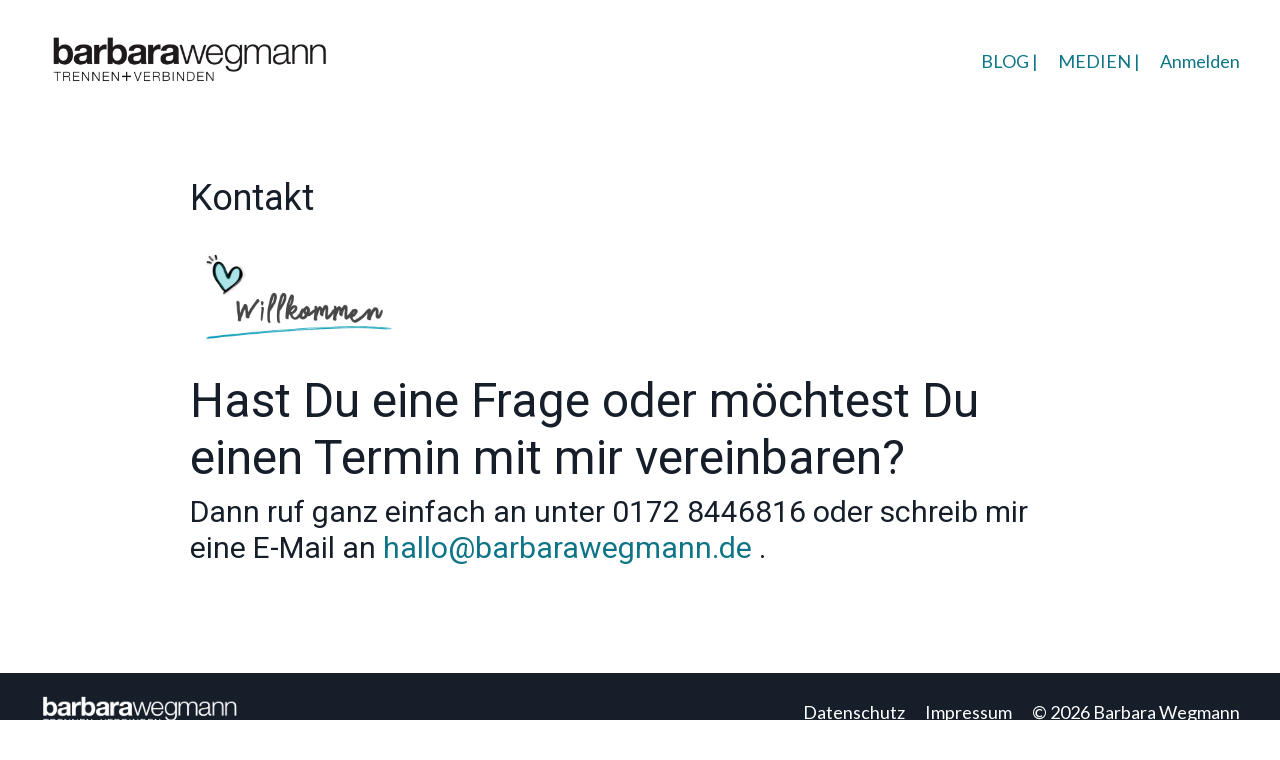

--- FILE ---
content_type: text/html; charset=utf-8
request_url: https://www.barbarawegmann.de/pages/kontakt
body_size: 6063
content:
<!doctype html>
<html lang="en">
  <head>
    
              <meta name="csrf-param" content="authenticity_token">
              <meta name="csrf-token" content="r+zi2vleNmFMiUC+eTDaN1V8a8u2xb0YyRFJdPD6SAps/Gij02qIyxPj/5OU1F2diFOrERJKvChgjDiupCWcyA==">
            
    <title>
      
        Kontakt
      
    </title>
    <meta charset="utf-8" />
    <meta http-equiv="x-ua-compatible" content="ie=edge, chrome=1">
    <meta name="viewport" content="width=device-width, initial-scale=1, shrink-to-fit=no">
    
    <meta property="og:type" content="website">
<meta property="og:url" content="https://www.barbarawegmann.de/pages/kontakt">
<meta name="twitter:card" content="summary_large_image">

<meta property="og:title" content="Kontakt">
<meta name="twitter:title" content="Kontakt">




    
      <link href="https://kajabi-storefronts-production.kajabi-cdn.com/kajabi-storefronts-production/themes/2757942/settings_images/6nLzkYEcSryIkBbPbugq_favicon.png?v=2" rel="shortcut icon" />
    
    <link rel="canonical" href="https://www.barbarawegmann.de/pages/kontakt" />

    <!-- Google Fonts ====================================================== -->
    
      <link href="//fonts.googleapis.com/css?family=Lato:400,700,400italic,700italic|Roboto:400,700,400italic,700italic" rel="stylesheet" type="text/css">
    

    <!-- Kajabi CSS ======================================================== -->
    <link rel="stylesheet" media="screen" href="https://kajabi-app-assets.kajabi-cdn.com/assets/core-0d125629e028a5a14579c81397830a1acd5cf5a9f3ec2d0de19efb9b0795fb03.css" />

    

    <link rel="stylesheet" href="https://use.fontawesome.com/releases/v5.8.1/css/all.css" integrity="sha384-50oBUHEmvpQ+1lW4y57PTFmhCaXp0ML5d60M1M7uH2+nqUivzIebhndOJK28anvf" crossorigin="anonymous">

    <link rel="stylesheet" media="screen" href="https://kajabi-storefronts-production.kajabi-cdn.com/kajabi-storefronts-production/themes/2757942/assets/styles.css?1725271088778743" />

    <!-- Customer CSS ====================================================== -->
    <link rel="stylesheet" media="screen" href="https://kajabi-storefronts-production.kajabi-cdn.com/kajabi-storefronts-production/themes/2757942/assets/overrides.css?1725271088778743" />
    <style>
  /* Custom CSS Added Via Theme Settings */
  /* CSS Overrides go here */
</style>


    <!-- Kajabi Editor Only CSS ============================================ -->
    

    <!-- Header hook ======================================================= -->
    <script type="text/javascript">
  var Kajabi = Kajabi || {};
</script>
<script type="text/javascript">
  Kajabi.currentSiteUser = {
    "id" : "-1",
    "type" : "Guest",
    "contactId" : "",
  };
</script>
<script type="text/javascript">
  Kajabi.theme = {
    activeThemeName: "Encore Site",
    previewThemeId: null,
    editor: false
  };
</script>
<meta name="turbo-prefetch" content="false">
<script src="https://cmp.osano.com/Azyw02RqC83uPKmh/253047f8-eecc-4302-8fd4-3ba3118ad987/osano.js"></script>

<meta name="msvalidate.01" content="FCEFC1FE4CF8D9FC9E0341B2412A3511" />
<meta name="description" content="Gehen oder bleiben? Trennen ja oder nein? Beziehungspause? Die Frage wann man sich trennen sollte, will wohl überlegt sein. Ich helfe dir, deine ganz persönliche Entscheidung zu treffen.">


<style>
#section-blog_post_body h2 {
font-size: 30px;
}
</style>


<!-- Facebook Pixel Code -->
<script>

!function(f,b,e,v,n,t,s)
{if(f.fbq)return;n=f.fbq=function(){n.callMethod?
n.callMethod.apply(n,arguments):n.queue.push(arguments)};
if(!f._fbq)f._fbq=n;n.push=n;n.loaded=!0;n.version='2.0';
n.queue=[];t=b.createElement(e);t.async=!0;
t.src=v;s=b.getElementsByTagName(e)[0];
s.parentNode.insertBefore(t,s)}(window, document,'script',
'https://connect.facebook.net/en_US/fbevents.js');
fbq('init', '4091666317574401');
fbq('track', 'PageView');
</script>
<noscript><img height="1" width="1" style="display:none"
src="https://www.facebook.com/tr?id=4091666317574401&ev=PageView&noscript=1"
/></noscript>
<!-- End Facebook Pixel Code -->
<script>
(function(i,s,o,g,r,a,m){i['GoogleAnalyticsObject']=r;i[r]=i[r]||function(){
(i[r].q=i[r].q||[]).push(arguments)
},i[r].l=1*new Date();a=s.createElement(o),
m=s.getElementsByTagName(o)[0];a.async=1;a.src=g;m.parentNode.insertBefore(a,m)
})(window,document,'script','//www.google-analytics.com/analytics.js','ga');
ga('create', 'UA-64733412-1', 'auto', {});
ga('send', 'pageview');
</script>
<style type="text/css">
  #editor-overlay {
    display: none;
    border-color: #2E91FC;
    position: absolute;
    background-color: rgba(46,145,252,0.05);
    border-style: dashed;
    border-width: 3px;
    border-radius: 3px;
    pointer-events: none;
    cursor: pointer;
    z-index: 10000000000;
  }
  .editor-overlay-button {
    color: white;
    background: #2E91FC;
    border-radius: 2px;
    font-size: 13px;
    margin-inline-start: -24px;
    margin-block-start: -12px;
    padding-block: 3px;
    padding-inline: 10px;
    text-transform:uppercase;
    font-weight:bold;
    letter-spacing:1.5px;

    left: 50%;
    top: 50%;
    position: absolute;
  }
</style>
<script src="https://kajabi-app-assets.kajabi-cdn.com/vite/assets/track_analytics-999259ad.js" crossorigin="anonymous" type="module"></script><link rel="modulepreload" href="https://kajabi-app-assets.kajabi-cdn.com/vite/assets/stimulus-576c66eb.js" as="script" crossorigin="anonymous">
<link rel="modulepreload" href="https://kajabi-app-assets.kajabi-cdn.com/vite/assets/track_product_analytics-9c66ca0a.js" as="script" crossorigin="anonymous">
<link rel="modulepreload" href="https://kajabi-app-assets.kajabi-cdn.com/vite/assets/stimulus-e54d982b.js" as="script" crossorigin="anonymous">
<link rel="modulepreload" href="https://kajabi-app-assets.kajabi-cdn.com/vite/assets/trackProductAnalytics-3d5f89d8.js" as="script" crossorigin="anonymous">      <script type="text/javascript">
        if (typeof (window.rudderanalytics) === "undefined") {
          !function(){"use strict";window.RudderSnippetVersion="3.0.3";var sdkBaseUrl="https://cdn.rudderlabs.com/v3"
          ;var sdkName="rsa.min.js";var asyncScript=true;window.rudderAnalyticsBuildType="legacy",window.rudderanalytics=[]
          ;var e=["setDefaultInstanceKey","load","ready","page","track","identify","alias","group","reset","setAnonymousId","startSession","endSession","consent"]
          ;for(var n=0;n<e.length;n++){var t=e[n];window.rudderanalytics[t]=function(e){return function(){
          window.rudderanalytics.push([e].concat(Array.prototype.slice.call(arguments)))}}(t)}try{
          new Function('return import("")'),window.rudderAnalyticsBuildType="modern"}catch(a){}
          if(window.rudderAnalyticsMount=function(){
          "undefined"==typeof globalThis&&(Object.defineProperty(Object.prototype,"__globalThis_magic__",{get:function get(){
          return this},configurable:true}),__globalThis_magic__.globalThis=__globalThis_magic__,
          delete Object.prototype.__globalThis_magic__);var e=document.createElement("script")
          ;e.src="".concat(sdkBaseUrl,"/").concat(window.rudderAnalyticsBuildType,"/").concat(sdkName),e.async=asyncScript,
          document.head?document.head.appendChild(e):document.body.appendChild(e)
          },"undefined"==typeof Promise||"undefined"==typeof globalThis){var d=document.createElement("script")
          ;d.src="https://polyfill-fastly.io/v3/polyfill.min.js?version=3.111.0&features=Symbol%2CPromise&callback=rudderAnalyticsMount",
          d.async=asyncScript,document.head?document.head.appendChild(d):document.body.appendChild(d)}else{
          window.rudderAnalyticsMount()}window.rudderanalytics.load("2apYBMHHHWpiGqicceKmzPebApa","https://kajabiaarnyhwq.dataplane.rudderstack.com",{})}();
        }
      </script>
      <script type="text/javascript">
        if (typeof (window.rudderanalytics) !== "undefined") {
          rudderanalytics.page({"account_id":"56384","site_id":"56082"});
        }
      </script>
      <script type="text/javascript">
        if (typeof (window.rudderanalytics) !== "undefined") {
          (function () {
            function AnalyticsClickHandler (event) {
              const targetEl = event.target.closest('a') || event.target.closest('button');
              if (targetEl) {
                rudderanalytics.track('Site Link Clicked', Object.assign(
                  {"account_id":"56384","site_id":"56082"},
                  {
                    link_text: targetEl.textContent.trim(),
                    link_href: targetEl.href,
                    tag_name: targetEl.tagName,
                  }
                ));
              }
            };
            document.addEventListener('click', AnalyticsClickHandler);
          })();
        }
      </script>
<script>
!function(f,b,e,v,n,t,s){if(f.fbq)return;n=f.fbq=function(){n.callMethod?
n.callMethod.apply(n,arguments):n.queue.push(arguments)};if(!f._fbq)f._fbq=n;
n.push=n;n.loaded=!0;n.version='2.0';n.agent='plkajabi';n.queue=[];t=b.createElement(e);t.async=!0;
t.src=v;s=b.getElementsByTagName(e)[0];s.parentNode.insertBefore(t,s)}(window,
                                                                      document,'script','https://connect.facebook.net/en_US/fbevents.js');


fbq('init', '4091666317574401');
fbq('track', "PageView");</script>
<noscript><img height="1" width="1" style="display:none"
src="https://www.facebook.com/tr?id=4091666317574401&ev=PageView&noscript=1"
/></noscript>
<meta name='site_locale' content='de'><style type="text/css">
  /* Font Awesome 4 */
  .fa.fa-twitter{
    font-family:sans-serif;
  }
  .fa.fa-twitter::before{
    content:"𝕏";
    font-size:1.2em;
  }

  /* Font Awesome 5 */
  .fab.fa-twitter{
    font-family:sans-serif;
  }
  .fab.fa-twitter::before{
    content:"𝕏";
    font-size:1.2em;
  }
</style>
<link rel="stylesheet" href="https://cdn.jsdelivr.net/npm/@kajabi-ui/styles@1.0.4/dist/kajabi_products/kajabi_products.css" />
<script type="module" src="https://cdn.jsdelivr.net/npm/@pine-ds/core@3.14.0/dist/pine-core/pine-core.esm.js"></script>
<script nomodule src="https://cdn.jsdelivr.net/npm/@pine-ds/core@3.14.0/dist/pine-core/index.esm.js"></script>


  </head>

  <style>
  body {
    
      
    
  }
</style>

  <body class="background-unrecognized">
    <div id="section-header" data-section-id="header"><style>
  .header {
    
      background-color: #FFFFFF;
    
    font-size: 16px;
  }
  .header-mobile {
    background-color: ;
  }
  .header a {
    color: #0e7587;
  }
  .header a.link-list__link:hover {
    color: ;
  }
  .header .dropdown__trigger {
    color:  !important;
  }
  .header .dropdown__trigger:hover {
    color: ;
  }
  .header .dropdown__item a {
    color: ;
  }
  .header .user__login a {
    color: ;
  }
  .header .hamburger__slice {
    background-color: ;
  }
  @media (min-width: 768px) {
    .header {
      font-size: 18px;
    }
    .header .dropdown__menu {
      background-color: #FFFFFF;
    }
  }
  @media (max-width: 767px) {
    .header a.link-list__link {
      text-align: left;
      color: ;
    }
    .header .dropdown__item a {
      text-align: left;
      color: ;
    }
    .header .user__login a {
      text-align: left;
      color: ;
    }
    .header--overlay .header__content--mobile  {
      padding: 20px 0;
    }
    
      .header__content--mobile  {
        padding: 20px 0;
      }
    
    .header__content--mobile  {
      text-align: left;
      background-color: #fff;
    }
  }
</style>

<div class="hidden">
  
    
  
    
  
    
  
</div>

<header class="header header--static   "  kjb-settings-id="sections_header_settings_background_color">
  <div class="hello-bars">
    
      
    
      
    
      
    
  </div>
  
    <div class="header__wrap">
      <div class="header__content header__content--desktop background-unrecognized">
        <div class="container header__container media justify-content-left">
          
            
                <style>
@media (min-width: 768px) {
  #block-1555988494486 {
    text-align: left;
  }
} 
</style>

<div id="block-1555988494486" class="header__block header__block--logo header__block--show " kjb-settings-id="sections_header_blocks_1555988494486_settings_stretch">
  <style>
  #block-1555988494486 {
    line-height: 1;
  }
  #block-1555988494486 .logo__image {
    display: block;
    width: 300px;
  }
  #block-1555988494486 .logo__text {
    color: ;
  }
</style>

<a class="logo" href="/">
  
    
      <img class="logo__image" src="https://kajabi-storefronts-production.kajabi-cdn.com/kajabi-storefronts-production/themes/2757942/settings_images/JjHWbZttTgKWBtFsiO38_Barbara_Wegmann_schwarz_18pt.png" kjb-settings-id="sections_header_blocks_1555988494486_settings_logo" alt="Header Logo" />
    
  
</a>

</div>

              
          
            
                <style>
@media (min-width: 768px) {
  #block-1555988491313 {
    text-align: right;
  }
} 
</style>

<div id="block-1555988491313" class="header__block header__switch-content header__block--menu stretch" kjb-settings-id="sections_header_blocks_1555988491313_settings_stretch">
  <div class="link-list justify-content-right" kjb-settings-id="sections_header_blocks_1555988491313_settings_menu">
  
    <a class="link-list__link" href="https://www.barbarawegmann.de/blog" rel="noopener">BLOG |</a>
  
    <a class="link-list__link" href="https://barbarawegmann.mykajabi.com/medien" rel="noopener">MEDIEN  |</a>
  
</div>

</div>

              
          
            
                <style>
@media (min-width: 768px) {
  #block-1555988487706 {
    text-align: left;
  }
} 
</style>

<div id="block-1555988487706" class="header__block header__switch-content header__block--user " kjb-settings-id="sections_header_blocks_1555988487706_settings_stretch">
  <div class="user" kjb-settings-id="sections_header_blocks_1555988487706_settings_language_login">
  
    <span class="user__login" kjb-settings-id="language_login"><a href="/login">Anmelden</a></span>
  
</div>

</div>

              
          
          <div class="hamburger hidden--desktop">
            <div class="hamburger__slices">
              <div class="hamburger__slice hamburger--slice-1"></div>
              <div class="hamburger__slice hamburger--slice-2"></div>
              <div class="hamburger__slice hamburger--slice-3"></div>
              <div class="hamburger__slice hamburger--slice-4"></div>
            </div>
          </div>
        </div>
      </div>
      <div class="header__content header__content--mobile background-light"></div>
    </div>
  
</header>

</div>
    <main>
      <div data-dynamic-sections=page><div id="section-1600450646561" data-section-id="1600450646561"><style>
  
  .page {
    background-color: ;
  }
  .page .sizer {
    padding-top: 40px;
    padding-bottom: 40px;
  }
  .page .container {
    max-width: calc(900px + 10px + 10px);
    padding-right: 10px;
    padding-left: 10px;
  }
  .page__title {
    color:  !important;
  }
  @media (min-width: 768px) {
    
    .page .sizer {
      padding-top: 40px;
      padding-bottom: 40px;
    }
    .page .container {
      max-width: calc(900px + 40px + 40px);
      padding-right: 40px;
      padding-left: 40px;
    }
  }
</style>

<section class="page " kjb-settings-id="sections_1600450646561_settings_background_color">
  <div class="sizer">
    
    <div class="container">
      <div class="row">
        <div class="col-12">
          <h1 class="h2 page__title">Kontakt</h1>
          <div class="page__content"><h1><img src="https://kajabi-storefronts-production.global.ssl.fastly.net/kajabi-storefronts-production/sites/56082/images/730dB6reRTat77NEObRj_Herzlich_Willkommen_1280x720.png" width="219" height="126" /></h1>
<h1>Hast Du eine Frage oder m&ouml;chtest Du einen Termin mit mir vereinbaren?</h1>
<h3>Dann ruf ganz einfach an unter 0172 8446816 oder schreib mir eine E-Mail an <a href="/cdn-cgi/l/email-protection#ef878e838380af8d8e9d8d8e9d8e988a88828e8181c18b8a"><span class="__cf_email__" data-cfemail="a8c0c9c4c4c7e8cac9dacac9dac9dfcdcfc5c9c6c686cccd">[email&#160;protected]</span></a>&nbsp;.</h3>
<p>&nbsp;</p></div>
        </div>
      </div>
    </div>
  </div>
</section>

</div></div>
    </main>
    <div id="section-footer" data-section-id="footer">
<style>
  .footer, .footer__block {
    font-size: 16px;
    color: ;
    background-color: #161E2A;
  }
  .footer .logo__text {
    color: ;
  }
  .footer a.link-list__link {
    color: ;
  }
  .footer .link-list__link:hover {
    color: ;
  }
  @media (min-width: 768px) {
    .footer, .footer__block {
      font-size: 18px;
    }
  }
  .powered-by {
    background-color: #161E2A;
  }
  
  
    .powered-by a {
      color: #0e7587;
    }
  
</style>

<footer class="footer   background-dark  " kjb-settings-id="sections_footer_settings_background_color">
  <div class="footer__content">
    <div class="container footer__container media">
      
        
            <div id="block-1555988519593" class="footer__block ">
  <style>
  #block-1555988519593 {
    line-height: 1;
  }
  #block-1555988519593 .logo__image {
    display: block;
    width: 200px;
  }
  #block-1555988519593 .logo__text {
    color: ;
  }
</style>

<a class="logo" href="/">
  
    
      <img class="logo__image" src="https://kajabi-storefronts-production.kajabi-cdn.com/kajabi-storefronts-production/themes/2757942/settings_images/XoGm6NLfQj2Xb8j6y8gl_Barbara_Wegmann_Logo_frei_weiss_18pt.png" kjb-settings-id="sections_footer_blocks_1555988519593_settings_logo" alt="Footer Logo" />
    
  
</a>

</div>

          
      
        
            <div id="block-1555988509126" class="footer__block media__body">
  <div class="link-list justify-content-right" kjb-settings-id="sections_footer_blocks_1555988509126_settings_menu">
  
    <a class="link-list__link" href="https://www.barbarawegmann.de/pages/datenschutz" rel="noopener">Datenschutz</a>
  
    <a class="link-list__link" href="https://www.barbarawegmann.de/pages/impressum" rel="noopener">Impressum</a>
  
</div>

</div>

          
      
        
            <div id="block-1555988525205" class="footer__block ">
  <span kjb-settings-id="sections_footer_blocks_1555988525205_settings_copyright">
  &copy; 2026 Barbara Wegmann
</span>

</div>

          
      
    </div>
  </div>
</footer>

</div>
    
  <aside class="powered-by">
    <div class="container">
      <a target="_blank" rel="nofollow noopener" href="https://app.kajabi.com/r/uH2P5NQi?powered_by=true">Powered by Kajabi</a>
    </div>
  </aside>


    <div id="section-exit_pop" data-section-id="exit_pop"><style>
  #exit-pop .modal__content {
    background: ;
  }
  
</style>






</div>
    <div id="section-two_step" data-section-id="two_step"><style>
  #two-step .modal__content {
    background: ;
  }
  
</style>

<div class="modal two-step" id="two-step" kjb-settings-id="sections_two_step_settings_two_step_edit">
  <div class="modal__content background-unrecognized">
    <div class="close-x">
      <div class="close-x__part"></div>
      <div class="close-x__part"></div>
    </div>
    <div class="modal__body row text- align-items-start justify-content-left">
      
         
              <!-- removes default padding from card elements -->

<!-- removes default padding when box-shadow is enabled -->

<!-- default padding values -->



<style>
  /* flush setting */
  
  /* margin settings */
  #block-1585757540189 {
    margin-top: 0px;
    margin-right: 0px;
    margin-bottom: 0px;
    margin-left: 0px;
  }
  #block-1585757540189 .block {
    /* border settings */
    border: 4px none black;
    border-radius: 4px;
    /* background color */
    
    /* default padding for mobile */
    
    
    
    /* mobile padding overrides */
    
    
    
    
    
  }

  @media (min-width: 768px) {
    /* desktop margin settings */
    #block-1585757540189 {
      margin-top: 0px;
      margin-right: 0px;
      margin-bottom: 0px;
      margin-left: 0px;
    }
    #block-1585757540189 .block {
      /* default padding for desktop  */
      
      
      /* desktop padding overrides */
      
      
      
      
      
    }
  }
  /* mobile text align */
  @media (max-width: 767px) {
    #block-1585757540189 {
      text-align: ;
    }
  }
</style>



<div kjb-settings-id="sections_two_step_blocks_1585757540189_settings_width"
  id="block-1585757540189"
  class="
  block-type--image
  text-
  col-12
  
  
  
  "
  data-reveal-event=""
  data-reveal-offset=""
  data-reveal-units="" >
  <div class="block
    box-shadow-none
    "
    
      data-aos="-" 
      data-aos-delay=""
      data-aos-duration=""
    
    >
    
    <style>
  #block-1585757540189 .block {
        display: flex;
        justify-content: flex-start;
      }
  #block-1585757540189 .image {
    width: 100%;
    
  }
  #block-1585757540189 .image__image {
    width: 100%;
    
    border-radius: 4px;
  }
  #block-1585757540189 .image__overlay {
    
      opacity: 0;
    
    background-color: #fff;
    border-radius: 4px;
  }
  #block-1585757540189 .image__overlay-text {
    color:  !important;
  }
  @media (min-width: 768px) {
    #block-1585757540189 .block {
        display: flex;
        justify-content: flex-start;
    }
    #block-1585757540189 .image__overlay {
      opacity: 0;
    }
    #block-1585757540189 .image__overlay:hover {
      opacity: 1;
    }
  }
  
</style>

<div class="image">
  
    
        <img class="image__image" src="https://kajabi-storefronts-production.kajabi-cdn.com/kajabi-storefronts-production/themes/2757942/assets/placeholder.png?1725271088778743" kjb-settings-id="sections_two_step_blocks_1585757540189_settings_image" alt="" />
    
    
  
</div>

  </div>
</div>


            
      
         
              <!-- removes default padding from card elements -->

<!-- removes default padding when box-shadow is enabled -->

<!-- default padding values -->



<style>
  /* flush setting */
  
  /* margin settings */
  #block-1585757543890 {
    margin-top: 0px;
    margin-right: 0px;
    margin-bottom: 0px;
    margin-left: 0px;
  }
  #block-1585757543890 .block {
    /* border settings */
    border: 4px none black;
    border-radius: 4px;
    /* background color */
    
    /* default padding for mobile */
    
    
    
    /* mobile padding overrides */
    
    
    
    
    
  }

  @media (min-width: 768px) {
    /* desktop margin settings */
    #block-1585757543890 {
      margin-top: 0px;
      margin-right: 0px;
      margin-bottom: 0px;
      margin-left: 0px;
    }
    #block-1585757543890 .block {
      /* default padding for desktop  */
      
      
      /* desktop padding overrides */
      
      
      
      
      
    }
  }
  /* mobile text align */
  @media (max-width: 767px) {
    #block-1585757543890 {
      text-align: center;
    }
  }
</style>



<div kjb-settings-id="sections_two_step_blocks_1585757543890_settings_width"
  id="block-1585757543890"
  class="
  block-type--form
  text-center
  col-12
  
  
  
  "
  data-reveal-event=""
  data-reveal-offset=""
  data-reveal-units="" >
  <div class="block
    box-shadow-none
    "
    
      data-aos="-" 
      data-aos-delay=""
      data-aos-duration=""
    
    >
    
    








<style>
  #block-1585757543890 .form-btn {
    border-color: #0e7587;
    border-radius: 4px;
    background: #0e7587;
    color: #ffffff;
  }
  #block-1585757543890 .btn--outline {
    color: #0e7587;
    background: transparent;
  }
  #block-1585757543890 .disclaimer-text {
    font-size: 16px;
    margin-top: 1.25rem;
    margin-bottom: 0;
    color: #888;
  }
</style>



<div class="form">
  <div kjb-settings-id="sections_two_step_blocks_1585757543890_settings_text"><h4>Join Our Free Trial</h4>
<p>Get started today before this once in a lifetime opportunity expires.</p></div>
  
    
  
</div>

  </div>
</div>


          
      
    </div>
  </div>
</div>



</div>
    <!-- Javascripts ======================================================= -->
<script data-cfasync="false" src="/cdn-cgi/scripts/5c5dd728/cloudflare-static/email-decode.min.js"></script><script charset='ISO-8859-1' src='https://fast.wistia.com/assets/external/E-v1.js'></script>
<script charset='ISO-8859-1' src='https://fast.wistia.com/labs/crop-fill/plugin.js'></script>
<script src="https://kajabi-app-assets.kajabi-cdn.com/assets/encore_core-9ce78559ea26ee857d48a83ffa8868fa1d6e0743c6da46efe11250e7119cfb8d.js"></script>
<script src="https://kajabi-storefronts-production.kajabi-cdn.com/kajabi-storefronts-production/themes/2757942/assets/scripts.js?1725271088778743"></script>



<!-- Customer JS ======================================================= -->
<script>
  /* Custom JS Added Via Theme Settings */
  /* Javascript code goes here */
</script>


  </body>
</html>

--- FILE ---
content_type: text/plain
request_url: https://www.google-analytics.com/j/collect?v=1&_v=j102&a=2000470695&t=pageview&_s=1&dl=https%3A%2F%2Fwww.barbarawegmann.de%2Fpages%2Fkontakt&ul=en-us%40posix&dt=Kontakt&sr=1280x720&vp=1280x720&_u=IEBAAEABAAAAACAAI~&jid=699779820&gjid=494984326&cid=2147442.1769371744&tid=UA-64733412-1&_gid=619895034.1769371744&_r=1&_slc=1&z=189162424
body_size: -451
content:
2,cG-HVXHGQW4V3